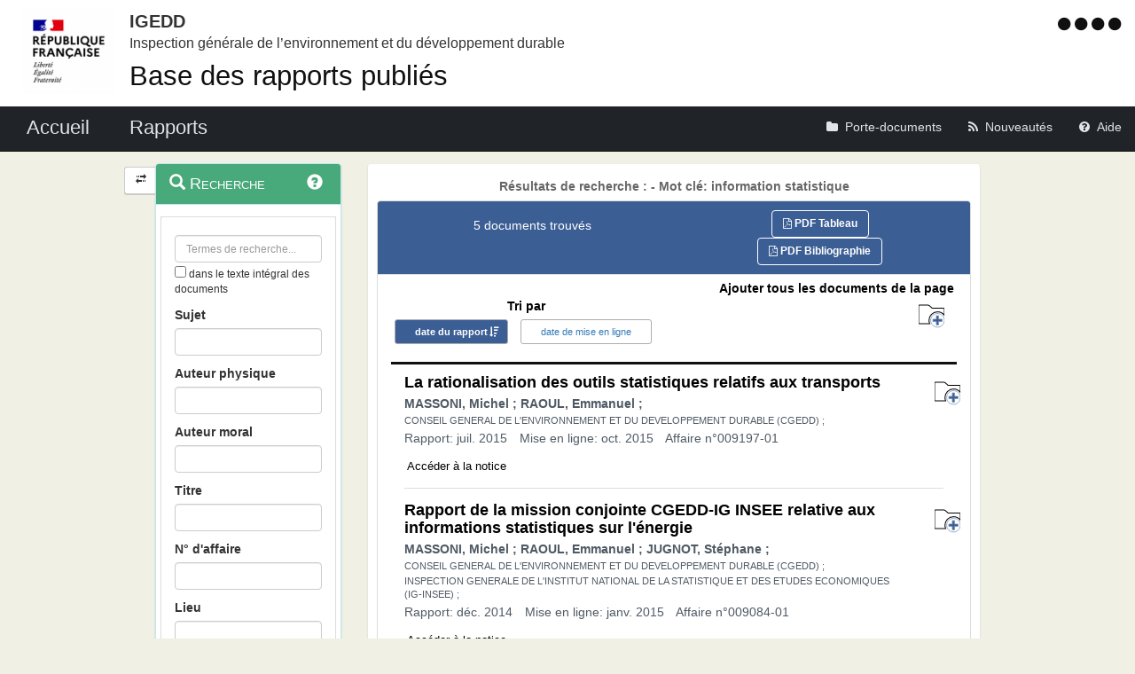

--- FILE ---
content_type: text/html;charset=UTF-8
request_url: https://igedd.documentation.developpement-durable.gouv.fr/recherche;jsessionid=29608C67BB2E42FC5B194A025191723E?motCle=information%20statistique
body_size: 10539
content:
<!DOCTYPE html>

<html lang="fr">
<head>
<!-- <meta charset="utf-8" /> -->
<title>Résultats de recherche :  - Mot clé: information statistique|Rapports publiés de l&#39;IGEDD</title>
<meta name="description"
	content="Bienvenue sur l&#39;application : Rapports publiés de l&#39;IGEDD" />
<meta http-equiv="X-UA-Compatible" content="IE=edge" />
<meta name="viewport" content="width=device-width, initial-scale=1" />
<meta name="google-site-verification" content="IN8FNj6s0-HuRfPTfcGujfQoJLaA3P7mG4NOfzuC-wg" />
<link rel="icon" href="charte/acai-v3/assets/favicon.ico"
	type="image/x-icon" />
<!-- jQuery -->
<script src="charte/jquery-1.11.3/js/jquery.js">
	
</script>
<!-- Bootstrap compiled and minified CSS -->
<link href="charte/bootstrap-3.3.5/css/bootstrap-custom.css"
	type="text/css" rel="stylesheet" />
<!-- Bootstrap compiled and minified JavaScript -->
<script src="charte/bootstrap-3.3.5/js/bootstrap.js" defer>
	
</script>
<!-- Bootstrap Paypal accessibility plugin CSS -->
<link
	href="charte/bootstrap-accessibility-3.1.1/css/bootstrap-accessibility.css"
	type="text/css" rel="stylesheet" />
<!-- Bootstrap Paypal accessibility plugin compiled and minified JS -->
<!-- Bootstrap SB-Admin2 theme -->
<link href="charte/sb-admin-2-1.0.7/css/sb-admin-2.css" type="text/css"
	rel="stylesheet" />
<!-- Font Awesome CSS -->
<link href="charte/font-awesome-4.4.0/css/font-awesome.min.css"
	type="text/css" rel="stylesheet" />
<!-- Font Awesome Badge CSS -->
<link href="charte/font-awesome-badge-1.0.0/css/font-awesome-badge.css"
	type="text/css" rel="stylesheet" />
<!-- jQuery UI -->
<link href="charte/jquery-ui-1.11.3/css/jquery-ui.css" type="text/css"
	rel="stylesheet" />
<script src="charte/jquery-ui-1.11.3/js/jquery-ui.js">
	
</script>
<!--  Scott González' html extension -->
<script src="charte/application/js/jquery.ui.autocomplete.html.js">
	
</script>
<!-- jQuery plugin Areyousure -->
<script src="charte/areyousure-1.9.0/js/jquery.are-you-sure.js" defer>
	
</script>
<!-- jQuery plugin Tablenav -->
<script src="charte/tablenav-0.1.0/js/jquery.tablenav.min.js" defer>
	
</script>
<!-- autocomplete visionaustralia -->
<script src="charte/autocomplete/js/vaautocomplete.js">
	
</script>
<!-- jQuery UI DatePicker french -->
<script src="charte/datepicker/js/bootstrap-datepicker.js" defer>
	
</script>
<script
	src="charte/datepicker/js/locales/bootstrap-datepicker.fr.min.js" defer>
	
</script>
<link href="charte/datepicker/css/bootstrap-datepicker3.css"
	type="text/css" rel="stylesheet" />

<!-- ACAI -->
<link href="charte/acai-v3/css/acai.css" type="text/css"
	rel="stylesheet" />
<link href="charte/acai-v3/acai-font/css/style.css" type="text/css"
	rel="stylesheet" />
<script src="charte/acai-v3/js/acai.js">
	
</script>
<noscript>
	<link href="charte/acai-v3/css/noscript.css" type="text/css"
		rel="stylesheet" />
</noscript>
<!-- ACAI Combobox -->
<!-- Application -->
<link href="charte/application/css/application.css" type="text/css"
	rel="stylesheet" />
<script src="charte/application/js/application.js"></script>

<link rel="alternate" type="application/rss+xml" href="nouveautes"
	title="Flux RSS ">

<!-- Matomo -->
<script type="text/javascript">
   var siteid = '1471';
   var titrepage = document.title.substring(0, document.title.indexOf("|"));
   
   if (!(titrepage.includes("Accueil")) && 
		   !(titrepage.includes("Porte_documents")) && 
		   !(titrepage.includes("Nouveautés")) && 
		   !(titrepage.includes("Aide")) && 
		   !(titrepage.includes("Accessibilité")) &&
		   !(titrepage.includes("Recherche")) &&
		   !(titrepage.includes("Mentions"))) {
	   if (titrepage.includes("Résultats")) {
		   titrepage = "ResultatRecherche::" + titrepage.replace("Résultats de recherche : ", "");
	   } else {
		   titrepage = "Notices::" + titrepage;
	   }
   }

   // Script Matomo
   var _paq = _paq || [];
   _paq.push(['setDocumentTitle', titrepage]);
   _paq.push(['setDownloadClasses', ["LienTelecharg","document"]]);
   _paq.push(['trackPageView']);
   _paq.push(['enableLinkTracking']);
   (function() {
      var u="//audience-sites.din.developpement-durable.gouv.fr/";
      _paq.push(['setTrackerUrl', u+'piwik.php']);
      _paq.push(['setSiteId', siteid]);
      var d=document, g=d.createElement('script'), s=d.getElementsByTagName('script')[0];
      g.type='text/javascript'; g.async=true; g.defer=true; g.src=u+'piwik.js'; s.parentNode.insertBefore(g,s);
   })();

   function piwikTrackVideo(type,section,page,x1){
      _paq.push(['trackEvent', 'Video', 'Play', page]);
   }
</script>
<!-- End Matomo Code -->

<!-- <meta charset="utf-8" /> -->

</head>
<body>
	<div>
		<a href="#" title="haut de page" id="top"></a>
	</div>
	<header class="hidden-xs"><div>


	<div class="row haut">
		<a href="accueil" target="_blank"
			title="Retour à l'accueil de l'application">
			<img class="col-sm-2 col-md-2 logo"
			src=charte/application/assets/Republique_Francaise_RVB.png alt="Marianne" />
		</a>
      	      	<div class="libelleMOA">
      	   <a href="accueil" target="blank" title="Retour à l'accueil de l'application">   	
			<span class="MOA_accronyme">IGEDD</span>		
			<span class="MOA_detail">Inspection générale de l’environnement et du développement durable</span>
			</a>
		</div>
		<div class="titreSite">
			<h1><a href="accueil" target="blank" title="Retour à l'accueil de l'application">Base des rapports publiés</a></h1>		
		</div>	
		                 			

		<!-- Start of user code Accessibilite -->
		<div aria-labelledby="menu_access" class="accessibilite">
			<h1 id="menu_access" class="sr-only">Menu d'accessibilité</h1>
			<div class="inline_access">
				<a href="accessibilite" accesskey="0"
					title="Comment ce site est accessible ?"> <span
					class="aide_accessibilite"> <span class="fa fa-circle"></span>
						<span class="hidden">Politique d'accessibilité</span>
				</span>
				</a> <a href="recherche" accesskey="s" title="Aller au contenu"> <span
					class="contenu_accessibilite"> <span class="fa fa-circle"></span>
						<span class="hidden">Aller au contenu</span>
				</span>
				</a> <a href="recherche" accesskey="1" title="Aller à  la recherche">
					<span class="recherche_accessibilite"> <span
						class="fa fa-circle"></span> <span class="hidden">Aller à 
							la recherche</span>
				</span>
				</a> <a href="accueil" title="Aller à  la page d'accueil ?"> <span
					class="accueil_accessibilite"> <span class="fa fa-circle"></span>
						<span class="hidden">Aller à  la page d'accueil</span>
				</span>
				</a>
			</div>
		</div>
		<!-- /#accessibilite -->
		<!-- End of user code -->
		
	</div>
	<!-- /.haut -->
	<!-- /header -->
</div></header>
	<!-- /header -->

	<nav class="navbar navbar-inverse navbar-static-top"
		aria-labelledby="menu_principal" style="white-space: nowrap;">
		<h2 id="menu_principal" class="sr-only">Menu principal</h2>
		<div class="container_menu">
			<!-- Brand and toggle get grouped for better mobile display -->
			<div class="navbar-header">
				<a class="navbar-brand" href="accueil">
				 <img
					class="visible-xs col-xs-3"
					src="charte/application/assets/Republique_Francaise_RVB.png" alt="Marianne">
				<span
					class="col-xs-6 col-md-12"
					title="Retour à l'accueil de l'application"> Accueil </span>
				</a>
				<button type="button" class="navbar-toggle collapsed"
					data-toggle="collapse" data-target="#navbar1" aria-expanded="false"
					aria-controls="navbar1">
					<span class="sr-only">Toggle navigation</span> <span
						class="icon-bar"> </span> <span class="icon-bar"> </span> <span
						class="icon-bar"> </span>
				</button>
			</div>
			<!-- navbar-header -->

			<!-- Collect the nav links, forms, and other content for toggling -->
			<div class="collapse navbar-collapse collapse in" id="navbar1">
				<ul class="nav navbar-nav navbar-left">
					<li><a href="recherche" title="Liste des rapports de l'IGEDD"><span
							class="libelleNavbar">Rapports</span> </a></li>

				</ul>
				<ul class="nav navbar-nav navbar-right">
					<li><a class="porteDocuments"
						href="porte-documents;jsessionid=2C1F3DAB55BF900DDB82E36260B289FB?reqId=15548e0b-9a25-43e5-b6e7-8f6fb5ee43f3"
						title="Accès au porte-documents"> <span class="fa fa-folder"><span
								id="checkcount" class="badge"></span> </span><span
							class="libelleNavbar">Porte-documents</span>
					</a></li>

					<li><a href="nouveautes" class="nouveautes"
						title="Lien vers les documents les plus récents et abonnement aux alertes">
							<span class="fa fa-rss"> </span><span class="libelleNavbar">Nouveautés</span>
					</a></li>
					<li><a href="aide" class="aide"
						title="Informations facilitant la consultation et l’utilisation du site">
							<span class="fa fa-question-circle"> </span><span
							class="libelleNavbar">Aide</span>
					</a></li>
				</ul>
			</div>
			<!-- navbar-collapse -->
		</div>
		<!-- container-fluid -->
	</nav>

	<!-- nav -->

	<div class="container page">
		<section>
	<h2 class="sr-only">Navigation et outils annexes</h2>
	<p class="hidden">Pas de message de service</p>
	<!-- /#messagedeservice -->



	<!-- /#messagedeservice -->

	<!-- /#barreprogression -->

	<div class="row">
		<button id="BtnSHPanel" type="submit"
			class="btn btn-default hidden-xs hidden-md"
			onclick="ShowHidePanel('#gauche',90)"
			title="Replier/Déplier le menu contextuel">
			<span class="glyphicon glyphicon-transfer"></span>
		</button>

		<div id="gauche" class="col-md-3" role="navigation">
			<div class="block">
				<h3 class="sr-only" id="menu_contextuel">Menu contextuel</h3>
				<div class="panel panel-info">
					<div class="panel-heading" id="menuRecherche">
						<span class="glyphicon glyphicon-search"> </span>Recherche<a
							class="glyphicon glyphicon-question-sign"
							href="aide.html#aideRecherche"
							title="Comment effectuer une recherche ?"></a>
					</div>
					<!-- /.panel-heading -->
					<div class="panel-body">
						<form method="get" action="recherche">
							<div class="panel panel-menu">
								<div class="panel-heading">
									<div class="form-group">

										<input value=""
											type="text" class="form-control" name="recherche"
											placeholder="Termes de recherche..."
											title="Termes de recherche" id="recherche_field" />

										<div class="optionTexteIntegral">
											<input type="checkbox" name="ti"
												aria-label="menu-contextuel" /> dans le texte intégral des
											documents
										</div>
									</div>
									<!-- 									#accordionPublication -->
									<div class="form-group">
										<label for="rechercheSujet">Sujet</label> <input
											data-suggest-field="sujet"
											type="text"
											name="sujet" value="" id="rechercheSujet"
											class="form-control " title="Recherche sur le champs Sujet" />
									</div>
									<div class="form-group">
										<label for="rechercheAuteurMissionne">Auteur physique
										</label> <input type="text" name="rechAuteur" value=""
											data-suggest-field="rechAuteur" id="rechercheAuteurMissionne"
											class="form-control "
											title="Recherche sur les champs Auteur ou Missionné" />
									</div>
									<div class="form-group">
										<label for="rechercheAuteurMoral">Auteur moral</label> <input
											data-suggest-field="rechOrgAuteur" type="text"
											name="rechOrgAuteur" value=""
											id="rechercheAuteurMoral" class="form-control "
											title="Recherche sur le champs auteur moral" />
									</div>
									<div class="form-group">
										<label for="rechercheTitre">Titre</label> <input
											data-suggest-doc-field="titre"
											type="text"
											name="titre" value="" id="rechercheTitre"
											class="form-control " title="Recherche sur le champs Titre" />
									</div>
									<div class="form-group">
										<label for="rechercheNumeroAffaire">N° d'affaire</label> <input
											type="text" name="numAffaire" value=""
											id="rechercheNumeroAffaire" class="form-control "
											title="Recherche sur le champs numéro d'affaire" />
									</div>
									<div class="form-group">
										<label for="rechercheLieu">Lieu</label> <input type="text"
											data-suggest-field="lieu"
											name="lieu"
											value="" id="rechercheLieu" class="form-control "
											title="Recherche sur le champs Lieu" />
									</div>

									<div class="form-group">
										<div class="ModDate-dropdown">
											 <select
												title="Changer le mode de sélection de la date"
												name="date_publication_select" id="date_publication_select"
												class="dateModSelect">
												<option value="year" selected="selected">Année rapport</option>
												<option value="month">Mois rapport</option>
												<option value="day">Jour rapport</option>
												<option value="range">Période rapport</option>
											</select>  
										</div>

										<div id="date_publication_range_wrapper">
											<label for="date_publication_from" class="control-label">entre le</label>
											<div class="input-group date" id="publicationFrom">
												<input type="text" id="date_publication_from"
													value=""
													name="date_publication_from" class="form-control"
													title="Recherche sur le début d'une période du rapport" />
												<span class="input-group-addon"> <span
													class="glyphicon glyphicon-th"></span>
												</span>
											</div>
											<label for="date_publication_to" class="control-label">et
												le</label>
											<div class="input-group date" id="publicationTo">
												<input type="text" id="date_publication_to"
													value=""
													name="date_publication_to" class="form-control"
													title="Recherche sur la fin d'une période du rapport" />
												<span class="input-group-addon"> <span
													class="glyphicon glyphicon-th"></span>
												</span>
											</div>
										</div>
										<div id="date_publication_one_day_wrapper">
											<label for="date_publication_one_day" class="control-label">le</label>
											<div class="input-group date" id="publicationOneDay">
												<input type="text" id="date_publication_one_day"
													value=""
													name="date_publication_one_day" class="form-control"
													title="Recherche sur le jour du rapport" /> <span
													class="input-group-addon"> <span
													class="glyphicon glyphicon-th"></span>
												</span>
											</div>
										</div>
										<div id="date_publication_month_wrapper">
											<label for="date_publication_month" class="control-label">mois + année</label>
											<div class="input-group date" id="publicationMonth">
												<input type="text" id="date_publication_month"
													value=""
													name="date_publication_month" class="form-control"
													title="Recherche sur le mois du rapport" /> <span
													class="input-group-addon"> <span
													class="glyphicon glyphicon-th"></span>
												</span>
											</div>
										</div>
										<div id="date_publication_year_wrapper">
											<label for="date_publication_year" class="control-label">en</label>
											<div class="input-group date" id="publicationYear">
												<input type="text" id="date_publication_year"
													value=""
													name="date_publication_year" class="form-control"
													title="Recherche sur l'année du rapport" /> <span
													class="input-group-addon"> <span
													class="glyphicon glyphicon-th"></span>
												</span>
											</div>
										</div>
									</div>
									<div class="form-group">
										<div class="ModDate-dropdown">
											 <select
												title="Changer le mode de sélection de la date"
												name="date_pub_select" id="date_pub_select"
												class="dateModSelect">
												<option value="year" selected="selected">Année mise en ligne</option>
												<option value="month">Mois mise en ligne</option>
												<option value="day">Jour mise en ligne</option>
												<option value="range">Période mise en ligne</option>
											</select>  
										</div>

										<div id="date_pub_range_wrapper">
											<label for="date_pub_from" class="control-label">entre le</label>
											<div class="input-group date" id="pubFrom">
												<input type="text" id="date_pub_from"
													value=""
													name="date_pub_from" class="form-control"
													title="Recherche sur le début d'une période de mise en ligne" />
												<span class="input-group-addon"> <span
													class="glyphicon glyphicon-th"></span>
												</span>
											</div>
											<label for="date_pub_to" class="control-label">et
												le</label>
											<div class="input-group date" id="pubTo">
												<input type="text" id="date_pub_to"
													value=""
													name="date_pub_to" class="form-control"
													title="Recherche sur la fin d'une période de mise en ligne" />
												<span class="input-group-addon"> <span
													class="glyphicon glyphicon-th"></span>
												</span>
											</div>
										</div>
										<div id="date_pub_one_day_wrapper">
											<label for="date_pub_one_day" class="control-label">le</label>
											<div class="input-group date" id="pubOneDay">
												<input type="text" id="date_pub_one_day"
													value=""
													name="date_pub_one_day" class="form-control"
													title="Recherche sur le jour de mise en ligne" /> <span
													class="input-group-addon"> <span
													class="glyphicon glyphicon-th"></span>
												</span>
											</div>
										</div>
										<div id="date_pub_month_wrapper">
											<label for="date_pub_month" class="control-label">mois + année</label>
											<div class="input-group date" id="pubMonth">
												<input type="text" id="date_pub_month"
													value=""
													name="date_pub_month" class="form-control"
													title="Recherche sur le mois de mise en ligne" /> <span
													class="input-group-addon"> <span
													class="glyphicon glyphicon-th"></span>
												</span>
											</div>
										</div>
										<div id="date_pub_year_wrapper">
											<label for="date_pub_year" class="control-label">en</label>
											<div class="input-group date" id="pubYear">
												<input type="text" id="date_pub_year"
													value=""
													name="date_pub_year" class="form-control"
													title="Recherche sur l'année de mise en ligne" /> <span
													class="input-group-addon"> <span
													class="glyphicon glyphicon-th"></span>
												</span>
											</div>
										</div>
									</div>									
									<div class="form-group">
										<button type="submit" class="btn btn-info" title="Rechercher">
											<i class="glyphicon glyphicon-search"> </i> <span>Rechercher</span>
										</button>
									</div>
								</div>
							</div>
						</form>
					</div>
					<!-- /.panel-body -->
				</div>
				<!-- /#menuRecherche -->
				<div class="panel panel-info">
					<div class="panel-heading" id="menuFiltres">
						<span class="glyphicon glyphicon-filter"> </span> Filtres <a
							class="glyphicon glyphicon-question-sign"
							href="aide.html#aideFiltres"
							title="Comment appliquer les filtres sur la liste des documents ?"></a>
					</div>
					<!-- /.panel-heading -->
					<div class="panel-body">
						<form method="get" action="filtre">

							<!-- 						Fitlre Auteur -->
							
							<div>
								<div class="panel panel-menu panel-grey" id="accordionAuteur">
									<div class="panel-heading">
										<a class="panel-title accordion-toggle collapsed"
											data-toggle="collapse" aria-labelledby="menu_contextuel"
											data-parent="#menuFiltres" href="#collapseAuteur"
											title="Filtre sur les auteurs du document"> <span
											class=""> </span> Auteur
										</a>
									</div>
									<div id="collapseAuteur" class="panel-collapse collapse">
										<div class="">

											
										</div>
										<div class="">

											
										</div>
										<div class="">

											
										</div>
										<div class="">

											
										</div>
										<div class="">

											
										</div>
										<div class="">

											<ul class="list-group facet-values list-unstyled">
												<li class="row list-group-item"><span
													class="facet-label"> <a class="facet-select" title="Filtre sur l’auteur “CONSEIL GENERAL DE L&#39;ENVIRONNEMENT ET DU DEVELOPPEMENT DURABLE (CGEDD)“"
														aria-expanded="false"
														href="recherche;jsessionid=2C1F3DAB55BF900DDB82E36260B289FB?sort=date&amp;order=desc&amp;p=1&amp;hpp=25&amp;&amp;&amp;auteur=CONSEIL%20GENERAL%20DE%20L&#39;ENVIRONNEMENT%20ET%20DU%20DEVELOPPEMENT%20DURABLE%20(CGEDD)">
															<span class="col-md-10"> CONSEIL GENERAL DE L&#39;ENVIRONNEMENT ET DU DEVELOPPEMENT DURABLE (CGEDD)</span>
													</a> <span class="col-md-2 badge">5</span></span>
												</li>
												<li class="row list-group-item"><span
													class="facet-label"> <a class="facet-select" title="Filtre sur l’auteur “MASSONI, Michel“"
														aria-expanded="false"
														href="recherche;jsessionid=2C1F3DAB55BF900DDB82E36260B289FB?sort=date&amp;order=desc&amp;p=1&amp;hpp=25&amp;&amp;&amp;auteur=MASSONI,%20Michel">
															<span class="col-md-10"> MASSONI, Michel</span>
													</a> <span class="col-md-2 badge">2</span></span>
												</li>
												<li class="row list-group-item"><span
													class="facet-label"> <a class="facet-select" title="Filtre sur l’auteur “RAOUL, Emmanuel“"
														aria-expanded="false"
														href="recherche;jsessionid=2C1F3DAB55BF900DDB82E36260B289FB?sort=date&amp;order=desc&amp;p=1&amp;hpp=25&amp;&amp;&amp;auteur=RAOUL,%20Emmanuel">
															<span class="col-md-10"> RAOUL, Emmanuel</span>
													</a> <span class="col-md-2 badge">2</span></span>
												</li>
												<li class="row list-group-item"><span
													class="facet-label"> <a class="facet-select" title="Filtre sur l’auteur “AGENCE NATIONALE POUR L&#39;INFORMATION SUR LE LOGEMENT (ANIL)“"
														aria-expanded="false"
														href="recherche;jsessionid=2C1F3DAB55BF900DDB82E36260B289FB?sort=date&amp;order=desc&amp;p=1&amp;hpp=25&amp;&amp;&amp;auteur=AGENCE%20NATIONALE%20POUR%20L&#39;INFORMATION%20SUR%20LE%20LOGEMENT%20(ANIL)">
															<span class="col-md-10"> AGENCE NATIONALE POUR L&#39;INFORMATION SUR LE LOGEMENT (ANIL)</span>
													</a> <span class="col-md-2 badge">1</span></span>
												</li>
												<li class="row list-group-item"><span
													class="facet-label"> <a class="facet-select" title="Filtre sur l’auteur “BAIETTO-BEYSSON, Sabine“"
														aria-expanded="false"
														href="recherche;jsessionid=2C1F3DAB55BF900DDB82E36260B289FB?sort=date&amp;order=desc&amp;p=1&amp;hpp=25&amp;&amp;&amp;auteur=BAIETTO-BEYSSON,%20Sabine">
															<span class="col-md-10"> BAIETTO-BEYSSON, Sabine</span>
													</a> <span class="col-md-2 badge">1</span></span>
												</li>
												<li class="row list-group-item"><span
													class="facet-label"> <a class="facet-select" title="Filtre sur l’auteur “D&#39;AUBREBY, Marc“"
														aria-expanded="false"
														href="recherche;jsessionid=2C1F3DAB55BF900DDB82E36260B289FB?sort=date&amp;order=desc&amp;p=1&amp;hpp=25&amp;&amp;&amp;auteur=D&#39;AUBREBY,%20Marc">
															<span class="col-md-10"> D&#39;AUBREBY, Marc</span>
													</a> <span class="col-md-2 badge">1</span></span>
												</li>
												<li class="row list-group-item"><span
													class="facet-label"> <a class="facet-select" title="Filtre sur l’auteur “INSPECTION GENERALE DE L&#39;INSTITUT NATIONAL DE LA STATISTIQUE ET DES ETUDES ECONOMIQUES (IG-INSEE)“"
														aria-expanded="false"
														href="recherche;jsessionid=2C1F3DAB55BF900DDB82E36260B289FB?sort=date&amp;order=desc&amp;p=1&amp;hpp=25&amp;&amp;&amp;auteur=INSPECTION%20GENERALE%20DE%20L&#39;INSTITUT%20NATIONAL%20DE%20LA%20STATISTIQUE%20ET%20DES%20ETUDES%20ECONOMIQUES%20(IG-INSEE)">
															<span class="col-md-10"> INSPECTION GENERALE DE L&#39;INSTITUT NATIONAL DE LA STATISTIQUE ET DES ETUDES ECONOMIQUES (IG-INSEE)</span>
													</a> <span class="col-md-2 badge">1</span></span>
												</li>
												<li class="row list-group-item"><span
													class="facet-label"> <a class="facet-select" title="Filtre sur l’auteur “JOIGNY, Michèle“"
														aria-expanded="false"
														href="recherche;jsessionid=2C1F3DAB55BF900DDB82E36260B289FB?sort=date&amp;order=desc&amp;p=1&amp;hpp=25&amp;&amp;&amp;auteur=JOIGNY,%20Mich%C3%A8le">
															<span class="col-md-10"> JOIGNY, Michèle</span>
													</a> <span class="col-md-2 badge">1</span></span>
												</li>
												<li class="row list-group-item"><span
													class="facet-label"> <a class="facet-select" title="Filtre sur l’auteur “JUGNOT, Stéphane“"
														aria-expanded="false"
														href="recherche;jsessionid=2C1F3DAB55BF900DDB82E36260B289FB?sort=date&amp;order=desc&amp;p=1&amp;hpp=25&amp;&amp;&amp;auteur=JUGNOT,%20St%C3%A9phane">
															<span class="col-md-10"> JUGNOT, Stéphane</span>
													</a> <span class="col-md-2 badge">1</span></span>
												</li>
												<li class="row list-group-item"><span
													class="facet-label"> <a class="facet-select" title="Filtre sur l’auteur “MASSENET, Yves“"
														aria-expanded="false"
														href="recherche;jsessionid=2C1F3DAB55BF900DDB82E36260B289FB?sort=date&amp;order=desc&amp;p=1&amp;hpp=25&amp;&amp;&amp;auteur=MASSENET,%20Yves">
															<span class="col-md-10"> MASSENET, Yves</span>
													</a> <span class="col-md-2 badge">1</span></span>
												</li>
											</ul>
										</div>
									</div>
								</div>
							</div>

							<!-- 						Filtre theme -->

							
							<div>
								<div class="panel panel-menu panel-grey"
									id="accordionThematique">
									<div class="panel-heading">
										<a class="panel-title accordion-toggle collapsed"
											data-toggle="collapse" aria-labelledby="menu_contextuel"
											data-parent="#menuFiltres" href="#collapseThematique"
											title="Filtre sur la thématique du document"> <span
											class=""> </span> Thématique
										</a>
									</div>
									<div id="collapseThematique" class="panel-collapse collapse">
										<div class="">

											
										</div>
										<div class="">

											
										</div>
										<div class="">

											<ul class="list-group facet-values list-unstyled">
												<li class="row list-group-item"><span
													class="col-md-10 facet-label"> <a title="Filtre sur la thématique “METHODES - TECHNIQUES“"
														class="facet-select" aria-expanded="false"
														href="recherche;jsessionid=2C1F3DAB55BF900DDB82E36260B289FB?sort=date&amp;order=desc&amp;p=1&amp;hpp=25&amp;&amp;&amp;theme=METHODES%20-%20TECHNIQUES">
															<span> METHODES - TECHNIQUES</span>
													</a>
												</span> <span class="col-md-2 badge">3</span></li>
												<li class="row list-group-item"><span
													class="col-md-10 facet-label"> <a title="Filtre sur la thématique “ADMINISTRATION PUBLIQUE“"
														class="facet-select" aria-expanded="false"
														href="recherche;jsessionid=2C1F3DAB55BF900DDB82E36260B289FB?sort=date&amp;order=desc&amp;p=1&amp;hpp=25&amp;&amp;&amp;theme=ADMINISTRATION%20PUBLIQUE">
															<span> ADMINISTRATION PUBLIQUE</span>
													</a>
												</span> <span class="col-md-2 badge">2</span></li>
												<li class="row list-group-item"><span
													class="col-md-10 facet-label"> <a title="Filtre sur la thématique “HABITAT - LOGEMENT“"
														class="facet-select" aria-expanded="false"
														href="recherche;jsessionid=2C1F3DAB55BF900DDB82E36260B289FB?sort=date&amp;order=desc&amp;p=1&amp;hpp=25&amp;&amp;&amp;theme=HABITAT%20-%20LOGEMENT">
															<span> HABITAT - LOGEMENT</span>
													</a>
												</span> <span class="col-md-2 badge">2</span></li>
												<li class="row list-group-item"><span
													class="col-md-10 facet-label"> <a title="Filtre sur la thématique “TRANSPORTS“"
														class="facet-select" aria-expanded="false"
														href="recherche;jsessionid=2C1F3DAB55BF900DDB82E36260B289FB?sort=date&amp;order=desc&amp;p=1&amp;hpp=25&amp;&amp;&amp;theme=TRANSPORTS">
															<span> TRANSPORTS</span>
													</a>
												</span> <span class="col-md-2 badge">2</span></li>
												<li class="row list-group-item"><span
													class="col-md-10 facet-label"> <a title="Filtre sur la thématique “ENVIRONNEMENT“"
														class="facet-select" aria-expanded="false"
														href="recherche;jsessionid=2C1F3DAB55BF900DDB82E36260B289FB?sort=date&amp;order=desc&amp;p=1&amp;hpp=25&amp;&amp;&amp;theme=ENVIRONNEMENT">
															<span> ENVIRONNEMENT</span>
													</a>
												</span> <span class="col-md-2 badge">1</span></li>
												<li class="row list-group-item"><span
													class="col-md-10 facet-label"> <a title="Filtre sur la thématique “RESSOURCES - NUISANCES“"
														class="facet-select" aria-expanded="false"
														href="recherche;jsessionid=2C1F3DAB55BF900DDB82E36260B289FB?sort=date&amp;order=desc&amp;p=1&amp;hpp=25&amp;&amp;&amp;theme=RESSOURCES%20-%20NUISANCES">
															<span> RESSOURCES - NUISANCES</span>
													</a>
												</span> <span class="col-md-2 badge">1</span></li>
											</ul>
										</div>
										<div class="">

											
										</div>
										<div class="">

											
										</div>
										<div class="">

											
										</div>
									</div>
								</div>
							</div>
							<!-- 						Filtre Domaine -->

							
							<div>
								<div class="panel panel-menu panel-grey" id="accordionDomaine">
									<div class="panel-heading">
										<a class="panel-title accordion-toggle collapsed"
											data-toggle="collapse" aria-labelledby="menu_contextuel"
											data-parent="#menuFiltres" href="#collapseDomaine"
											title="Filtre sur le domaine du document"> <span class="">
										</span> Domaine
										</a>
									</div>
									<div id="collapseDomaine" class="panel-collapse collapse">
										<div class="">

											
										</div>
										<div class="">

											<ul class="list-group facet-values list-unstyled">
												<li class="row list-group-item"><span
													class="col-md-10 facet-label"> <a title="Filtre sur le domaine “AMENAGEMENT REGIONAL“"
														class="facet-select" aria-expanded="false"
														href="recherche;jsessionid=2C1F3DAB55BF900DDB82E36260B289FB?sort=date&amp;order=desc&amp;p=1&amp;hpp=25&amp;&amp;&amp;domaine=AMENAGEMENT%20REGIONAL">
															<span> AMENAGEMENT REGIONAL</span>
													</a>
												</span> <span class="col-md-2 badge">1</span></li>
												<li class="row list-group-item"><span
													class="col-md-10 facet-label"> <a title="Filtre sur le domaine “ECONOMIE DES TRANSPORTS“"
														class="facet-select" aria-expanded="false"
														href="recherche;jsessionid=2C1F3DAB55BF900DDB82E36260B289FB?sort=date&amp;order=desc&amp;p=1&amp;hpp=25&amp;&amp;&amp;domaine=ECONOMIE%20DES%20TRANSPORTS">
															<span> ECONOMIE DES TRANSPORTS</span>
													</a>
												</span> <span class="col-md-2 badge">1</span></li>
												<li class="row list-group-item"><span
													class="col-md-10 facet-label"> <a title="Filtre sur le domaine “ENERGIE“"
														class="facet-select" aria-expanded="false"
														href="recherche;jsessionid=2C1F3DAB55BF900DDB82E36260B289FB?sort=date&amp;order=desc&amp;p=1&amp;hpp=25&amp;&amp;&amp;domaine=ENERGIE">
															<span> ENERGIE</span>
													</a>
												</span> <span class="col-md-2 badge">1</span></li>
												<li class="row list-group-item"><span
													class="col-md-10 facet-label"> <a title="Filtre sur le domaine “FINANCEMENT DU LOGEMENT“"
														class="facet-select" aria-expanded="false"
														href="recherche;jsessionid=2C1F3DAB55BF900DDB82E36260B289FB?sort=date&amp;order=desc&amp;p=1&amp;hpp=25&amp;&amp;&amp;domaine=FINANCEMENT%20DU%20LOGEMENT">
															<span> FINANCEMENT DU LOGEMENT</span>
													</a>
												</span> <span class="col-md-2 badge">1</span></li>
												<li class="row list-group-item"><span
													class="col-md-10 facet-label"> <a title="Filtre sur le domaine “LOGEMENT SOCIAL“"
														class="facet-select" aria-expanded="false"
														href="recherche;jsessionid=2C1F3DAB55BF900DDB82E36260B289FB?sort=date&amp;order=desc&amp;p=1&amp;hpp=25&amp;&amp;&amp;domaine=LOGEMENT%20SOCIAL">
															<span> LOGEMENT SOCIAL</span>
													</a>
												</span> <span class="col-md-2 badge">1</span></li>
												<li class="row list-group-item"><span
													class="col-md-10 facet-label"> <a title="Filtre sur le domaine “MARCHE DU LOGEMENT“"
														class="facet-select" aria-expanded="false"
														href="recherche;jsessionid=2C1F3DAB55BF900DDB82E36260B289FB?sort=date&amp;order=desc&amp;p=1&amp;hpp=25&amp;&amp;&amp;domaine=MARCHE%20DU%20LOGEMENT">
															<span> MARCHE DU LOGEMENT</span>
													</a>
												</span> <span class="col-md-2 badge">1</span></li>
												<li class="row list-group-item"><span
													class="col-md-10 facet-label"> <a title="Filtre sur le domaine “MARCHES ET PRIX“"
														class="facet-select" aria-expanded="false"
														href="recherche;jsessionid=2C1F3DAB55BF900DDB82E36260B289FB?sort=date&amp;order=desc&amp;p=1&amp;hpp=25&amp;&amp;&amp;domaine=MARCHES%20ET%20PRIX">
															<span> MARCHES ET PRIX</span>
													</a>
												</span> <span class="col-md-2 badge">1</span></li>
												<li class="row list-group-item"><span
													class="col-md-10 facet-label"> <a title="Filtre sur le domaine “ORGANISATION“"
														class="facet-select" aria-expanded="false"
														href="recherche;jsessionid=2C1F3DAB55BF900DDB82E36260B289FB?sort=date&amp;order=desc&amp;p=1&amp;hpp=25&amp;&amp;&amp;domaine=ORGANISATION">
															<span> ORGANISATION</span>
													</a>
												</span> <span class="col-md-2 badge">1</span></li>
												<li class="row list-group-item"><span
													class="col-md-10 facet-label"> <a title="Filtre sur le domaine “SERVICES DU MINISTERE“"
														class="facet-select" aria-expanded="false"
														href="recherche;jsessionid=2C1F3DAB55BF900DDB82E36260B289FB?sort=date&amp;order=desc&amp;p=1&amp;hpp=25&amp;&amp;&amp;domaine=SERVICES%20DU%20MINISTERE">
															<span> SERVICES DU MINISTERE</span>
													</a>
												</span> <span class="col-md-2 badge">1</span></li>
												<li class="row list-group-item"><span
													class="col-md-10 facet-label"> <a title="Filtre sur le domaine “STATISTIQUE DES TRANSPORTS“"
														class="facet-select" aria-expanded="false"
														href="recherche;jsessionid=2C1F3DAB55BF900DDB82E36260B289FB?sort=date&amp;order=desc&amp;p=1&amp;hpp=25&amp;&amp;&amp;domaine=STATISTIQUE%20DES%20TRANSPORTS">
															<span> STATISTIQUE DES TRANSPORTS</span>
													</a>
												</span> <span class="col-md-2 badge">1</span></li>
											</ul>
										</div>
										<div class="">

											
										</div>
										<div class="">

											
										</div>
										<div class="">

											
										</div>
										<div class="">

											
										</div>
									</div>
								</div>
							</div>


							<!-- 						Filtre Mot Cle -->

							
							<div>
								<div class="panel panel-menu panel-success" id="accordionMotCle">
									<div class="panel-heading">
										<a class="panel-title accordion-toggle" data-toggle="collapse"
											aria-labelledby="menu_contextuel" data-parent="#menuFiltres"
											href="#collapseMotCle" aria-expanded="true"
											title="Filtre sur le mot clé"> <span class=""> </span>
											Mot clé
										</a>
									</div>
									<div id="collapseMotCle" class="panel-collapse collapse in">
										<div class="">
											
										</div>
										<div class="">
											
										</div>
										<div class="">
											
										</div>
										<div class="">
											
										</div>
										<div class="">
											<ul class="list-group facet-values list-unstyled">
												<li class="row list-group-item"><span
													class="col-md-10 facet-label"> <a title="Filtre sur le mot-clé “information statistique“"
														class="facet-select" aria-expanded="true"
														href="recherche;jsessionid=2C1F3DAB55BF900DDB82E36260B289FB?sort=date&amp;order=desc&amp;p=1&amp;hpp=25&amp;&amp;&amp;motCle="><span
															class="btn-label"><i
																class="glyphicon glyphicon-remove"></i></span><span> information statistique</span></a>
												</span> <span class="col-md-2 facet-count badge">5</span></li>
											</ul>
										</div>
										<div class="">
											
										</div>
									</div>
								</div>
							</div>




							<!-- 						Filtre Date rapport  -->

							<div>
								<div class="panel panel-menu panel-grey"
									id="accordionAnneePublication">
									<div class="panel-heading">
										<a class="panel-title accordion-toggle collapsed"
											data-toggle="collapse" aria-labelledby="menu_contextuel"
											data-parent="#menuFiltres" href="#collapseAnneePublication"
											aria-expanded="false"
											title="Filtre sur l'année du rapport"> <span class="">
										</span> Année rapport
										</a>
									</div>
									<div id="collapseAnneePublication" class="panel-collapse collapse">
										<div class="">
											<ul class="list-group facet-values list-unstyled">
												<li class="row list-group-item"><span
													class="col-md-10 facet-label"> <a title="Filtre sur l’année 2015"
														class="facet-select" aria-expanded="false"
														href="recherche;jsessionid=2C1F3DAB55BF900DDB82E36260B289FB?sort=date&amp;order=desc&amp;p=1&amp;hpp=25&amp;&amp;&amp;date=2015">
															<span> 2015</span>
													</a>
												</span> <span class="col-md-2 facet-count badge">1</span></li>
												<li class="row list-group-item"><span
													class="col-md-10 facet-label"> <a title="Filtre sur l’année 2014"
														class="facet-select" aria-expanded="false"
														href="recherche;jsessionid=2C1F3DAB55BF900DDB82E36260B289FB?sort=date&amp;order=desc&amp;p=1&amp;hpp=25&amp;&amp;&amp;date=2014">
															<span> 2014</span>
													</a>
												</span> <span class="col-md-2 facet-count badge">1</span></li>
												<li class="row list-group-item"><span
													class="col-md-10 facet-label"> <a title="Filtre sur l’année 2013"
														class="facet-select" aria-expanded="false"
														href="recherche;jsessionid=2C1F3DAB55BF900DDB82E36260B289FB?sort=date&amp;order=desc&amp;p=1&amp;hpp=25&amp;&amp;&amp;date=2013">
															<span> 2013</span>
													</a>
												</span> <span class="col-md-2 facet-count badge">0</span></li>
												<li class="row list-group-item"><span
													class="col-md-10 facet-label"> <a title="Filtre sur l’année 2012"
														class="facet-select" aria-expanded="false"
														href="recherche;jsessionid=2C1F3DAB55BF900DDB82E36260B289FB?sort=date&amp;order=desc&amp;p=1&amp;hpp=25&amp;&amp;&amp;date=2012">
															<span> 2012</span>
													</a>
												</span> <span class="col-md-2 facet-count badge">1</span></li>
												<li class="row list-group-item"><span
													class="col-md-10 facet-label"> <a title="Filtre sur l’année 2011"
														class="facet-select" aria-expanded="false"
														href="recherche;jsessionid=2C1F3DAB55BF900DDB82E36260B289FB?sort=date&amp;order=desc&amp;p=1&amp;hpp=25&amp;&amp;&amp;date=2011">
															<span> 2011</span>
													</a>
												</span> <span class="col-md-2 facet-count badge">0</span></li>
												<li class="row list-group-item"><span
													class="col-md-10 facet-label"> <a title="Filtre sur l’année 2010"
														class="facet-select" aria-expanded="false"
														href="recherche;jsessionid=2C1F3DAB55BF900DDB82E36260B289FB?sort=date&amp;order=desc&amp;p=1&amp;hpp=25&amp;&amp;&amp;date=2010">
															<span> 2010</span>
													</a>
												</span> <span class="col-md-2 facet-count badge">0</span></li>
												<li class="row list-group-item"><span
													class="col-md-10 facet-label"> <a title="Filtre sur l’année 2009"
														class="facet-select" aria-expanded="false"
														href="recherche;jsessionid=2C1F3DAB55BF900DDB82E36260B289FB?sort=date&amp;order=desc&amp;p=1&amp;hpp=25&amp;&amp;&amp;date=2009">
															<span> 2009</span>
													</a>
												</span> <span class="col-md-2 facet-count badge">1</span></li>
												<li class="row list-group-item"><span
													class="col-md-10 facet-label"> <a title="Filtre sur l’année 2008"
														class="facet-select" aria-expanded="false"
														href="recherche;jsessionid=2C1F3DAB55BF900DDB82E36260B289FB?sort=date&amp;order=desc&amp;p=1&amp;hpp=25&amp;&amp;&amp;date=2008">
															<span> 2008</span>
													</a>
												</span> <span class="col-md-2 facet-count badge">1</span></li>
											</ul>
										</div>
										<div class="">
											
										</div>
										<div class="">
											
										</div>
										<div class="">
											
										</div>
										<div class="">
											
										</div>
										<div class="">
											
										</div>
									</div>
								</div>
							</div>
							
							
							<!-- 						Filtre Date mise en ligne  -->
							
							<div>
								<div class="panel panel-menu panel-grey"
									id="accordionAnneePub">
									<div class="panel-heading">
										<a class="panel-title accordion-toggle collapsed"
											data-toggle="collapse" aria-labelledby="menu_contextuel"
											data-parent="#menuFiltres" href="#collapseAnneePub"
											aria-expanded="false"
											title="Filtre sur l'année de mise ne ligne"> <span class="">
										</span> Année mise en ligne
										</a>
									</div>
									<div id="collapseAnneePub" class="panel-collapse collapse">
										<div class="">
											
										</div>
										<div class="">
											
										</div>
										<div class="">
											
										</div>
										<div class="">
											<ul class="list-group facet-values list-unstyled">
												<li class="row list-group-item"><span
													class="col-md-10 facet-label"> <a title="Filtre sur l’année 2015"
														class="facet-select" aria-expanded="false"
														href="recherche;jsessionid=2C1F3DAB55BF900DDB82E36260B289FB?sort=date&amp;order=desc&amp;p=1&amp;hpp=25&amp;&amp;&amp;date_pub=2015">
															<span> 2015</span>
													</a>
												</span> <span class="col-md-2 facet-count badge">2</span></li>
												<li class="row list-group-item"><span
													class="col-md-10 facet-label"> <a title="Filtre sur l’année 2014"
														class="facet-select" aria-expanded="false"
														href="recherche;jsessionid=2C1F3DAB55BF900DDB82E36260B289FB?sort=date&amp;order=desc&amp;p=1&amp;hpp=25&amp;&amp;&amp;date_pub=2014">
															<span> 2014</span>
													</a>
												</span> <span class="col-md-2 facet-count badge">0</span></li>
												<li class="row list-group-item"><span
													class="col-md-10 facet-label"> <a title="Filtre sur l’année 2013"
														class="facet-select" aria-expanded="false"
														href="recherche;jsessionid=2C1F3DAB55BF900DDB82E36260B289FB?sort=date&amp;order=desc&amp;p=1&amp;hpp=25&amp;&amp;&amp;date_pub=2013">
															<span> 2013</span>
													</a>
												</span> <span class="col-md-2 facet-count badge">0</span></li>
												<li class="row list-group-item"><span
													class="col-md-10 facet-label"> <a title="Filtre sur l’année 2012"
														class="facet-select" aria-expanded="false"
														href="recherche;jsessionid=2C1F3DAB55BF900DDB82E36260B289FB?sort=date&amp;order=desc&amp;p=1&amp;hpp=25&amp;&amp;&amp;date_pub=2012">
															<span> 2012</span>
													</a>
												</span> <span class="col-md-2 facet-count badge">1</span></li>
												<li class="row list-group-item"><span
													class="col-md-10 facet-label"> <a title="Filtre sur l’année 2011"
														class="facet-select" aria-expanded="false"
														href="recherche;jsessionid=2C1F3DAB55BF900DDB82E36260B289FB?sort=date&amp;order=desc&amp;p=1&amp;hpp=25&amp;&amp;&amp;date_pub=2011">
															<span> 2011</span>
													</a>
												</span> <span class="col-md-2 facet-count badge">0</span></li>
												<li class="row list-group-item"><span
													class="col-md-10 facet-label"> <a title="Filtre sur l’année 2010"
														class="facet-select" aria-expanded="false"
														href="recherche;jsessionid=2C1F3DAB55BF900DDB82E36260B289FB?sort=date&amp;order=desc&amp;p=1&amp;hpp=25&amp;&amp;&amp;date_pub=2010">
															<span> 2010</span>
													</a>
												</span> <span class="col-md-2 facet-count badge">0</span></li>
												<li class="row list-group-item"><span
													class="col-md-10 facet-label"> <a title="Filtre sur l’année 2009"
														class="facet-select" aria-expanded="false"
														href="recherche;jsessionid=2C1F3DAB55BF900DDB82E36260B289FB?sort=date&amp;order=desc&amp;p=1&amp;hpp=25&amp;&amp;&amp;date_pub=2009">
															<span> 2009</span>
													</a>
												</span> <span class="col-md-2 facet-count badge">1</span></li>
												<li class="row list-group-item"><span
													class="col-md-10 facet-label"> <a title="Filtre sur l’année 2008"
														class="facet-select" aria-expanded="false"
														href="recherche;jsessionid=2C1F3DAB55BF900DDB82E36260B289FB?sort=date&amp;order=desc&amp;p=1&amp;hpp=25&amp;&amp;&amp;date_pub=2008">
															<span> 2008</span>
													</a>
												</span> <span class="col-md-2 facet-count badge">1</span></li>
											</ul>
										</div>
										<div class="">
											
										</div>
										<div class="">
											
										</div>
									</div>
								</div>
							</div>
							

						</form>
					</div>
					<!-- /.panel-body -->
				</div>
				<!-- /#menuFiltres -->

			</div>
			<!-- /.block -->
		</div>
		<!-- /#gauche -->

		<div id="milieu" class="col-md-9">
			<div id="contenu" class="block">

				<h1 class="resultats">Résultats de recherche :  - Mot clé: information statistique</h1>

				
				<div class="panel panel-default" id="tableauVisualisationId">
					<div class="panel-heading panel-title">
						<div class="row">
							<div class="col-sm-12 col-md-6">
								<h2 class="resultats">5 documents trouvés</h2>
							</div>

							<div class="col-sm-12 col-md-6">
								<div class="boutonsExport">
									<span> <a
										href="listepdf;jsessionid=2C1F3DAB55BF900DDB82E36260B289FB?reqId=15548e0b-9a25-43e5-b6e7-8f6fb5ee43f3&amp;format=tableau"
										title="Exporter la liste des résultats dans un fichier au format PDF"
										target="_blank" class="btn btn-info" id="exporter_pdf"><i
											class="fa fa-file-pdf-o"></i> PDF Tableau</a>
									</span>

								</div>
								<div class="boutonsExport">
									<span> <a
										href="listepdf;jsessionid=2C1F3DAB55BF900DDB82E36260B289FB?reqId=15548e0b-9a25-43e5-b6e7-8f6fb5ee43f3&amp;format=biblio"
										title="Exporter la liste des résultats dans un fichier au format PDF Bibliographie"
										target="_blank" class="btn btn-info" id="exporter_pdf_biblio"><i
											class="fa fa-file-pdf-o"></i> PDF Bibliographie</a>
									</span>

								</div>
							</div>
						</div>
					</div>
					<div id="tableauVisualisationIdCollapse"
						class="panel-collapse collapse in">
						<div class="panel-body">
							<div class="organisationResultats">
								<div class="row">
									<div class="col-sm-12 col-md-6">
										<div class="sort-by">
											<form method="get" action="tri">
												<div class="text-info">
													<strong>Tri par </strong>
												</div>
												<div class="btn-group">
													 <span>
														<a class="sort btn btn-info desc"
														title="Trier sur les dates de rapport par ordre chronologique"
														href="recherche;jsessionid=2C1F3DAB55BF900DDB82E36260B289FB?&amp;motCle=information statistique&amp;hpp=25&amp;p=1&amp;sort=date&amp;order=asc">date
															du rapport</a>
													</span> 
												</div>
												<div class="btn-group">
													  <span> <a
														class="sort btn btn-defaut"
														title="Trier sur les dates de publication par ordre antéchronologique"
														href="recherche;jsessionid=2C1F3DAB55BF900DDB82E36260B289FB?&amp;motCle=information statistique&amp;hpp=25&amp;p=1&amp;sort=date_pub&amp;order=asc">date
															de mise en ligne</a>
													</span>
												</div>
											</form>
										</div>
									</div>
									<div class="col-sm-12 col-md-6">
										<div class="toutSelectionner">
											<span class="text-info" id="labelPanierAll"><strong>Ajouter
													tous les documents de la page</strong></span>
											<button class="btn" name="allAdd"
												title="Ajouter tous les documents de la page au porte-documents">
												<img id="imgAll"
													src="charte/application/assets/icon_ajout_porte_documents.svg"
													alt="IconeAjoutDocument">
											</button>
										</div>
									</div>
								</div>
							</div>

							<div class="results">
								<ul class="list">
									<li>
										<div class="row">
											<div class="col-md-11">
												<a class="TITRE LIEN"
													title="Lien vers la notice du document"
													href="notice?id=Affaires-0008136&amp;reqId=15548e0b-9a25-43e5-b6e7-8f6fb5ee43f3&amp;pos=1">
													<span>La rationalisation des outils statistiques relatifs aux transports</span>
												</a>
												<div class="detailsResultat">
													<div class="AUTEURS_MISSIONNES">
														<ul>
															<li>MASSONI, Michel</li>
														</ul>
														<ul>
															<li>RAOUL, Emmanuel</li>
														</ul>
													</div>
													<div class="AUTEURS_MORAUX">
														<ul>
															<li>CONSEIL GENERAL DE L&#39;ENVIRONNEMENT ET DU DEVELOPPEMENT DURABLE (CGEDD)</li>
														</ul>
													</div>
													<span class="DATE_DOCUMENT_FINAL">Rapport: juil. 2015</span>
													<span class="DATE_MISE_EN_LIGNE">Mise en ligne: oct. 2015</span>
												    <span class="NUMERO_AFFAIRE">Affaire n°009197-01</span>
											
												</div>
												
												<div class="voirPlus">
													<ul>
														<li><a class="notice-lien"
															href="notice?id=Affaires-0008136&amp;reqId=15548e0b-9a25-43e5-b6e7-8f6fb5ee43f3&amp;pos=1"
															target="_blank" title="Lien vers la notice du document">Accéder
																à la notice</a></li>
													</ul>


												</div>
											</div>
											<div class="col-md-1">
												<button class="btn" id="id-Affaires-0008136"
													name="id-Affaires-0008136"
													title="Ajouter le document au porte-documents"
													value="Affaires-0008136">
													<img id="img-Affaires-0008136"
														class="ajoutDocument"
														src="charte/application/assets/icon_ajout_porte_documents.svg" alt="IconeAjoutDocument">
												</button>
											</div>
										</div>

									</li>
									<li>
										<div class="row">
											<div class="col-md-11">
												<a class="TITRE LIEN"
													title="Lien vers la notice du document"
													href="notice?id=Affaires-0008035&amp;reqId=15548e0b-9a25-43e5-b6e7-8f6fb5ee43f3&amp;pos=2">
													<span>Rapport de la mission conjointe CGEDD-IG INSEE relative aux informations statistiques sur l&#39;énergie</span>
												</a>
												<div class="detailsResultat">
													<div class="AUTEURS_MISSIONNES">
														<ul>
															<li>MASSONI, Michel</li>
														</ul>
														<ul>
															<li>RAOUL, Emmanuel</li>
														</ul>
														<ul>
															<li>JUGNOT, Stéphane</li>
														</ul>
													</div>
													<div class="AUTEURS_MORAUX">
														<ul>
															<li>CONSEIL GENERAL DE L&#39;ENVIRONNEMENT ET DU DEVELOPPEMENT DURABLE (CGEDD)</li>
														</ul>
														<ul>
															<li>INSPECTION GENERALE DE L&#39;INSTITUT NATIONAL DE LA STATISTIQUE ET DES ETUDES ECONOMIQUES (IG-INSEE)</li>
														</ul>
													</div>
													<span class="DATE_DOCUMENT_FINAL">Rapport: déc. 2014</span>
													<span class="DATE_MISE_EN_LIGNE">Mise en ligne: janv. 2015</span>
												    <span class="NUMERO_AFFAIRE">Affaire n°009084-01</span>
											
												</div>
												
												<div class="voirPlus">
													<ul>
														<li><a class="notice-lien"
															href="notice?id=Affaires-0008035&amp;reqId=15548e0b-9a25-43e5-b6e7-8f6fb5ee43f3&amp;pos=2"
															target="_blank" title="Lien vers la notice du document">Accéder
																à la notice</a></li>
													</ul>


												</div>
											</div>
											<div class="col-md-1">
												<button class="btn" id="id-Affaires-0008035"
													name="id-Affaires-0008035"
													title="Ajouter le document au porte-documents"
													value="Affaires-0008035">
													<img id="img-Affaires-0008035"
														class="ajoutDocument"
														src="charte/application/assets/icon_ajout_porte_documents.svg" alt="IconeAjoutDocument">
												</button>
											</div>
										</div>

									</li>
									<li>
										<div class="row">
											<div class="col-md-11">
												<a class="TITRE LIEN"
													title="Lien vers la notice du document"
													href="notice?id=Affaires-0007285&amp;reqId=15548e0b-9a25-43e5-b6e7-8f6fb5ee43f3&amp;pos=3">
													<span>Les observatoires des loyers</span>
												</a>
												<div class="detailsResultat">
													<div class="AUTEURS_MISSIONNES">
														<ul>
															<li>BAIETTO-BEYSSON, Sabine</li>
														</ul>
														<ul>
															<li>VORMS, Bernard</li>
														</ul>
													</div>
													<div class="AUTEURS_MORAUX">
														<ul>
															<li>CONSEIL GENERAL DE L&#39;ENVIRONNEMENT ET DU DEVELOPPEMENT DURABLE (CGEDD)</li>
														</ul>
														<ul>
															<li>AGENCE NATIONALE POUR L&#39;INFORMATION SUR LE LOGEMENT (ANIL)</li>
														</ul>
														<ul>
															<li>OBSERVATOIRE DES LOYERS DE L&#39;AGGLOMERATION PARISIENNE (OLAP)</li>
														</ul>
													</div>
													<span class="DATE_DOCUMENT_FINAL">Rapport: juin 2012</span>
													<span class="DATE_MISE_EN_LIGNE">Mise en ligne: déc. 2012</span>
												    <span class="NUMERO_AFFAIRE">Affaire n°008269-01</span>
											
												</div>
												
												<div class="voirPlus">
													<ul>
														<li><a class="notice-lien"
															href="notice?id=Affaires-0007285&amp;reqId=15548e0b-9a25-43e5-b6e7-8f6fb5ee43f3&amp;pos=3"
															target="_blank" title="Lien vers la notice du document">Accéder
																à la notice</a></li>
													</ul>


												</div>
											</div>
											<div class="col-md-1">
												<button class="btn" id="id-Affaires-0007285"
													name="id-Affaires-0007285"
													title="Ajouter le document au porte-documents"
													value="Affaires-0007285">
													<img id="img-Affaires-0007285"
														class="ajoutDocument"
														src="charte/application/assets/icon_ajout_porte_documents.svg" alt="IconeAjoutDocument">
												</button>
											</div>
										</div>

									</li>
									<li>
										<div class="row">
											<div class="col-md-11">
												<a class="TITRE LIEN"
													title="Lien vers la notice du document"
													href="notice?id=Affaires-0005313&amp;reqId=15548e0b-9a25-43e5-b6e7-8f6fb5ee43f3&amp;pos=4">
													<span>L&#39;évolution des observatoires régionaux des transports (ORT)</span>
												</a>
												<div class="detailsResultat">
													<div class="AUTEURS_MISSIONNES">
														<ul>
															<li>D&#39;AUBREBY, Marc</li>
														</ul>
														<ul>
															<li>JOIGNY, Michèle</li>
														</ul>
														<ul>
															<li>MASSENET, Yves</li>
														</ul>
													</div>
													<div class="AUTEURS_MORAUX">
														<ul>
															<li>CONSEIL GENERAL DE L&#39;ENVIRONNEMENT ET DU DEVELOPPEMENT DURABLE (CGEDD)</li>
														</ul>
													</div>
													<span class="DATE_DOCUMENT_FINAL">Rapport: juin 2009</span>
													<span class="DATE_MISE_EN_LIGNE">Mise en ligne: août 2009</span>
												    <span class="NUMERO_AFFAIRE">Affaire n°006008-01</span>
											
												</div>
												
												<div class="voirPlus">
													<ul>
														<li><a class="notice-lien"
															href="notice?id=Affaires-0005313&amp;reqId=15548e0b-9a25-43e5-b6e7-8f6fb5ee43f3&amp;pos=4"
															target="_blank" title="Lien vers la notice du document">Accéder
																à la notice</a></li>
													</ul>


												</div>
											</div>
											<div class="col-md-1">
												<button class="btn" id="id-Affaires-0005313"
													name="id-Affaires-0005313"
													title="Ajouter le document au porte-documents"
													value="Affaires-0005313">
													<img id="img-Affaires-0005313"
														class="ajoutDocument"
														src="charte/application/assets/icon_ajout_porte_documents.svg" alt="IconeAjoutDocument">
												</button>
											</div>
										</div>

									</li>
									<li>
										<div class="row">
											<div class="col-md-11">
												<a class="TITRE LIEN"
													title="Lien vers la notice du document"
													href="notice?id=Affaires-0004400&amp;reqId=15548e0b-9a25-43e5-b6e7-8f6fb5ee43f3&amp;pos=5">
													<span>Logement social : du numéro unique à la demande unique</span>
												</a>
												<div class="detailsResultat">
													<div class="AUTEURS_MISSIONNES">
														<ul>
															<li>PREVOT, Marc</li>
														</ul>
														<ul>
															<li>SCHMIT, Philippe</li>
														</ul>
													</div>
													<div class="AUTEURS_MORAUX">
														<ul>
															<li>CONSEIL GENERAL DE L&#39;ENVIRONNEMENT ET DU DEVELOPPEMENT DURABLE (CGEDD)</li>
														</ul>
													</div>
													<span class="DATE_DOCUMENT_FINAL">Rapport: sept. 2008</span>
													<span class="DATE_MISE_EN_LIGNE">Mise en ligne: nov. 2008</span>
												    <span class="NUMERO_AFFAIRE">Affaire n°004587-02</span>
											
												</div>
												
												<div class="voirPlus">
													<ul>
														<li><a class="notice-lien"
															href="notice?id=Affaires-0004400&amp;reqId=15548e0b-9a25-43e5-b6e7-8f6fb5ee43f3&amp;pos=5"
															target="_blank" title="Lien vers la notice du document">Accéder
																à la notice</a></li>
													</ul>


												</div>
											</div>
											<div class="col-md-1">
												<button class="btn" id="id-Affaires-0004400"
													name="id-Affaires-0004400"
													title="Ajouter le document au porte-documents"
													value="Affaires-0004400">
													<img id="img-Affaires-0004400"
														class="ajoutDocument"
														src="charte/application/assets/icon_ajout_porte_documents.svg" alt="IconeAjoutDocument">
												</button>
											</div>
										</div>

									</li>
								</ul>
							</div>



							<div class="no-result" style="display: none;">Aucun
								résultat</div>
							<div class="mapagination">
								<div><div>
	<div class="dataTables_paginate paging_simple_numbers pull-right">
		<ul class="pagination pagination-sm" style="margin: 0px;">
			<li
				class="paginate-button active"><a
				href="?&amp;motCle=information statistique&amp;p=1&amp;hpp=25&amp;sort=date&amp;order=desc"><span>1</span> </a></li>
		</ul>
	</div>

	<!-- 	</div> -->
	<!-- </div> -->
</div></div>
							</div>
						</div>

					</div>

					<!-- .panel-body -->
				</div>
				<!-- tableauVisualisationIdCollapse -->
			</div>
			<!-- tableauVisualisationId -->
			
			<!-- tableauVisualisationId -->
			<!-- /#contenu -->
			<div id="top-link-block">
				<a href="#top" class="well well-sm" title="Retour vers le haut de la page"
					onclick="$('html,body').animate({scrollTop: $('#menuprincipal').offset().top},'slow', function() {$('#menuprincipal_first').focus();});return false;">
					<i class="glyphicon glyphicon-chevron-up"> </i> Haut de page
				</a>
			</div>
		</div>
		<!-- /#milieu -->
	</div>
	<!-- /.row -->
</section>
	</div>
	<!-- /#container -->
	<footer><div>


	<h2 class="sr-only">Navigation transverse</h2>
	<div class="row">
		<div class="col-md-6">
			<h3>Plan du site</h3>
			<ul class="list-unstyled">
				<li><a href="accueil"
					title="Accueil">Accueil</a></li>
				<li><a href="recherche" title="Rapports">Rapports</a></li>
				<li><a href="porte-documents"
					title="Porte-documents">Porte-documents</a></li>
				<li><a href="nouveautes" target="blank" title="Nouveautés (nouvelle fenêtre)">Nouveautés</a></li>
				<li><a href="aide" target="blank" title="Aide (nouvelle fenêtre)">Aide</a></li>
				<li><a href="accessibilite" target="blank" accesskey="0"
					title="Comment ce site est accessible ?">Accessibilité</a></li>
				<li><a href="mentionslegales" target="blank"
					title="Mentions légales (nouvelle fenêtre)">Mentions légales</a></li>
				<li><a href="mentionslegales#contact" target="blank"
					title="Contact (nouvelle fenêtre)">Contact</a></li>
			</ul>
		</div>

		<div class="col-md-6">
			<!-- Start of user code Acces rapide -->
			<h3>Les sites publics</h3>
			<ul class="list-unstyled row">
				<li><a href="http://www.service-public.fr/"
					title="Lien vers Service Public (nouvelle fenêtre)" target="_blank">service-public.fr</a></li>
				<li><a href="http://www.legifrance.gouv.fr/"
					title="Lien vers Legifrance (nouvelle fenêtre)" target="_blank">legifrance.gouv.fr</a></li>
				<li><a href="http://circulaires.legifrance.gouv.fr/"
					title="Lien vers Circulaires (nouvelle fenêtre)" target="_blank">circulaire.legifrance.gouv.fr</a></li>
				<li><a href="http://www.gouvernement.fr/"
					title="Lien vers Gouvernement.fr (nouvelle fenêtre)" target="_blank">gouvernement.fr</a></li>
				<li><a href="http://www.france.fr"
					title="Lien vers france.fr (nouvelle fenêtre)" target="_blank">france.fr</a></li>
				<li><a href="http://www.data.gouv.fr/"
					title="Lien vers data.gouv.fr (nouvelle fenêtre)" target="_blank">data.gouv.fr</a></li>
				<li><a href="https://www.ecologique.gouv.fr/"
					title="Lien vers ecologie.gouv.fr (nouvelle fenêtre)"
					target="_blank">ecologie.gouv.fr</a></li>
				<li><a href="http://www.igedd.developpement-durable.gouv.fr/"
					title="Lien vers igedd.developpement-durable.gouv.fr (nouvelle fenêtre)"
					target="_blank">igedd.developpement-durable.gouv.fr</a></li>


			</ul>
			<!-- End of user code -->
		</div>
	</div>

		<div id="pied_logo">
			<!-- Start of user code Partenaires -->

			<hr>
			<a href="accueil" target="_blank"
			title="Retour à l'accueil de l'application">
			<img
				src=charte/application/assets/Republique_Francaise_RVB.png alt="Marianne"				
				height="125" />
			</a>

			<!-- End of user code -->
		</div>
		<!-- /.pied_logo -->

	<!-- /footer -->
</div></footer>
	<script src="charte/application/js/effets_menu_contextuel.js"></script>
</body>
</html>



--- FILE ---
content_type: text/css
request_url: https://igedd.documentation.developpement-durable.gouv.fr/charte/bootstrap-accessibility-3.1.1/css/bootstrap-accessibility.css
body_size: 319
content:
.btn:focus{outline:dotted 2px #000}div.active:focus{outline:dotted 1px #000}a:focus{outline:dotted 1px #000}.close:hover,.close:focus{outline:dotted 1px #000}.nav>li>a:hover,.nav>li>a:focus{outline:dotted 1px #000}.carousel-inner>.item{position:absolute;top:-999999em;display:block;-moz-transition:ease-in-out 0.6s left;-o-transition:ease-in-out 0.6s left;-webkit-transition:ease-in-out 0.6s left;transition:ease-in-out 0.6s left}.carousel-inner>.active{top:0}.carousel-inner>.active,.carousel-inner>.next,.carousel-inner>.prev{position:relative}.carousel-inner>.next,.carousel-inner>.prev{position:absolute;top:0;width:100%}.alert-success{color:#2d4821}.alert-info{color:#214c62}.alert-warning{color:#6c4a00;background-color:#f9f1c6}.alert-danger{color:#d2322d}.alert-danger:hover{color:#a82824}
